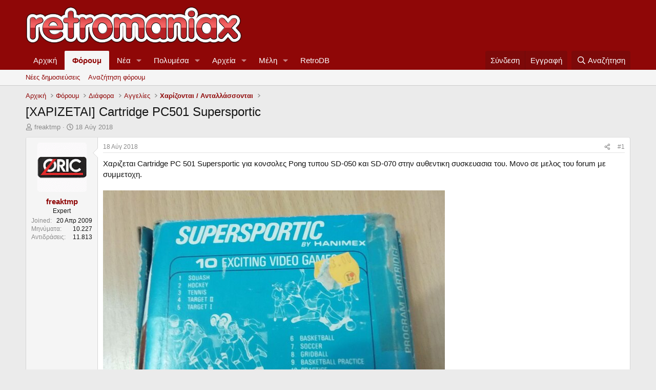

--- FILE ---
content_type: text/html; charset=utf-8
request_url: https://retromaniax.gr/threads/%CE%A7%CE%91%CE%A1%CE%99%CE%96%CE%95%CE%A4%CE%91%CE%99-cartridge-pc501-supersportic.27848/
body_size: 14108
content:
<!DOCTYPE html>
<html id="XF" lang="el-GR" dir="LTR"
	data-xf="2.3"
	data-app="public"
	
	
	data-template="thread_view"
	data-container-key="node-57"
	data-content-key="thread-27848"
	data-logged-in="false"
	data-cookie-prefix="xf_"
	data-csrf="1769355613,d3c0af87a8938db3bd7062b10fb768ad"
	class="has-no-js template-thread_view"
	>
<head>
	
	
	

	<meta charset="utf-8" />
	<title>[ΧΑΡΙΖΕΤΑΙ] Cartridge PC501 Supersportic | Retromaniax</title>
	<link rel="manifest" href="/webmanifest.php">

	<meta http-equiv="X-UA-Compatible" content="IE=Edge" />
	<meta name="viewport" content="width=device-width, initial-scale=1, viewport-fit=cover">

	
		<meta name="theme-color" content="#8f0707" />
	

	<meta name="apple-mobile-web-app-title" content="Retromaniax">
	

	
		
		<meta name="description" content="Χαριζεται Cartridge PC 501 Supersportic για κονσολες Pong τυπου SD-050 και SD-070 στην αυθεντικη συσκευασια του. Μονο σε μελος του forum με συμμετοχη." />
		<meta property="og:description" content="Χαριζεται Cartridge PC 501 Supersportic για κονσολες Pong τυπου SD-050 και SD-070 στην αυθεντικη συσκευασια του. Μονο σε μελος του forum με συμμετοχη." />
		<meta property="twitter:description" content="Χαριζεται Cartridge PC 501 Supersportic για κονσολες Pong τυπου SD-050 και SD-070 στην αυθεντικη συσκευασια του. Μονο σε μελος του forum με συμμετοχη." />
	
	
		<meta property="og:url" content="https://retromaniax.gr/threads/%CE%A7%CE%91%CE%A1%CE%99%CE%96%CE%95%CE%A4%CE%91%CE%99-cartridge-pc501-supersportic.27848/" />
	
		<link rel="canonical" href="https://retromaniax.gr/threads/%CE%A7%CE%91%CE%A1%CE%99%CE%96%CE%95%CE%A4%CE%91%CE%99-cartridge-pc501-supersportic.27848/" />
	

	
		
	
	
	<meta property="og:site_name" content="Retromaniax" />


	
	
		
	
	
	<meta property="og:type" content="website" />


	
	
		
	
	
	
		<meta property="og:title" content="[ΧΑΡΙΖΕΤΑΙ] Cartridge PC501 Supersportic" />
		<meta property="twitter:title" content="[ΧΑΡΙΖΕΤΑΙ] Cartridge PC501 Supersportic" />
	


	
	
	
	

	
	
	
	

	<link rel="stylesheet" href="/css.php?css=public%3Anormalize.css%2Cpublic%3Afa.css%2Cpublic%3Acore.less%2Cpublic%3Aapp.less&amp;s=1&amp;l=2&amp;d=1765665082&amp;k=ed281c6ff566d57386b003292c82a5649299514c" />

	<link rel="stylesheet" href="/css.php?css=public%3Amessage.less%2Cpublic%3Ashare_controls.less%2Cpublic%3Aextra.less&amp;s=1&amp;l=2&amp;d=1765665082&amp;k=fec67463df328401a2c28dd20fa1bb1959b130e7" />


	
		<script src="/js/xf/preamble.min.js?_v=5f45f65c"></script>
	

	
	<script src="/js/vendor/vendor-compiled.js?_v=5f45f65c" defer></script>
	<script src="/js/xf/core-compiled.js?_v=5f45f65c" defer></script>

	<script>
		XF.ready(() =>
		{
			XF.extendObject(true, XF.config, {
				// 
				userId: 0,
				enablePush: false,
				pushAppServerKey: '',
				url: {
					fullBase: 'https://retromaniax.gr/',
					basePath: '/',
					css: '/css.php?css=__SENTINEL__&s=1&l=2&d=1765665082',
					js: '/js/__SENTINEL__?_v=5f45f65c',
					icon: '/data/local/icons/__VARIANT__.svg?v=1765665084#__NAME__',
					iconInline: '/styles/fa/__VARIANT__/__NAME__.svg?v=5.15.3',
					keepAlive: '/login/keep-alive'
				},
				cookie: {
					path: '/',
					domain: '',
					prefix: 'xf_',
					secure: true,
					consentMode: 'disabled',
					consented: ["optional","_third_party"]
				},
				cacheKey: 'f3ed7234243583f554e27d349fe769c5',
				csrf: '1769355613,d3c0af87a8938db3bd7062b10fb768ad',
				js: {},
				fullJs: false,
				css: {"public:message.less":true,"public:share_controls.less":true,"public:extra.less":true},
				time: {
					now: 1769355613,
					today: 1769292000,
					todayDow: 0,
					tomorrow: 1769378400,
					yesterday: 1769205600,
					week: 1768773600,
					month: 1767218400,
					year: 1767218400
				},
				style: {
					light: '',
					dark: '',
					defaultColorScheme: 'light'
				},
				borderSizeFeature: '3px',
				fontAwesomeWeight: 'r',
				enableRtnProtect: true,
				
				enableFormSubmitSticky: true,
				imageOptimization: '0',
				imageOptimizationQuality: 0.85,
				uploadMaxFilesize: 2097152,
				uploadMaxWidth: 0,
				uploadMaxHeight: 0,
				allowedVideoExtensions: ["m4v","mov","mp4","mp4v","mpeg","mpg","ogv","webm"],
				allowedAudioExtensions: ["mp3","opus","ogg","wav"],
				shortcodeToEmoji: true,
				visitorCounts: {
					conversations_unread: '0',
					alerts_unviewed: '0',
					total_unread: '0',
					title_count: true,
					icon_indicator: true
				},
				jsMt: {"xf\/action.js":"2ac27231","xf\/embed.js":"7067b205","xf\/form.js":"49aaac74","xf\/structure.js":"2ac27231","xf\/tooltip.js":"49aaac74"},
				jsState: {},
				publicMetadataLogoUrl: '',
				publicPushBadgeUrl: 'https://retromaniax.gr/styles/default/xenforo/bell.png'
			})

			XF.extendObject(XF.phrases, {
				// 
				date_x_at_time_y:     "{date} στις {time}",
				day_x_at_time_y:      "{day} στις {time}",
				yesterday_at_x:       "Χθες στις {time}",
				x_minutes_ago:        "{minutes} λεπτά πριν",
				one_minute_ago:       "Πριν από 1 λεπτό",
				a_moment_ago:         "Πριν λίγο",
				today_at_x:           "Σήμερα στις {time}",
				in_a_moment:          "Σε λίγο",
				in_a_minute:          "Σε ένα λεπτό",
				in_x_minutes:         "Σε {minutes} λεπτά",
				later_today_at_x:     "Αργότερα σήμερα στις {time}",
				tomorrow_at_x:        "Αύριο στις {time}",
				short_date_x_minutes: "{minutes}m",
				short_date_x_hours:   "{hours}h",
				short_date_x_days:    "{days}d",

				day0: "Κυριακή",
				day1: "Δευτέρα",
				day2: "Τρίτη",
				day3: "Τετάρτη",
				day4: "Πέμπτη",
				day5: "Παρασκευή",
				day6: "Σάββατο",

				dayShort0: "Ήλιος",
				dayShort1: "Mon",
				dayShort2: "Τρι",
				dayShort3: "Νυμφεύω",
				dayShort4: "Πέμ",
				dayShort5: "Παρ",
				dayShort6: "Σάβ",

				month0: "Ιαν",
				month1: "Φεβ",
				month2: "Μάρ",
				month3: "Απρ",
				month4: "Mαϊ",
				month5: "Ιουν",
				month6: "Ιουλ",
				month7: "Αύγ",
				month8: "Σεπ",
				month9: "Οκτ",
				month10: "Νοέ",
				month11: "Δεκ",

				active_user_changed_reload_page: "Ο ενεργός χρήστης έχει αλλάξει. Επαναφόρτωση της σελίδας για την τελευταία έκδοση.",
				server_did_not_respond_in_time_try_again: "ο διακομιστής δεν ανταποκρίθηκε εγκαίρως. ΠΑΡΑΚΑΛΩ προσπαθησε ξανα.",
				oops_we_ran_into_some_problems: "Ωχ! Υπάρχουν κάποια προβλήματα.",
				oops_we_ran_into_some_problems_more_details_console: "Ωχ! Υπάρχουν κάποια προβλήματα. Παρακαλώ δοκιμάστε ξανά αργότερα. Περισσότερες πληροφορίες σφάλματος ενδέχεται να υπάρχουν στην κονσόλα του προγράμματος περιήγησης.",
				file_too_large_to_upload: "Το αρχείο είναι πολύ μεγάλο για να το ανεβάσετε.",
				uploaded_file_is_too_large_for_server_to_process: "Το φορτωμένο αρχείο είναι πολύ μεγάλο για να επεξεργαστεί ο διακομιστής.",
				files_being_uploaded_are_you_sure: "Τα αρχεία εξακολουθούν να μεταφορτώνονται. Είστε βέβαιοι ότι θέλετε να υποβάλετε αυτήν τη φόρμα;",
				attach: "Επισύναψη αρχείων",
				rich_text_box: "Πλούσιο πλαίσιο κειμένου",
				close: "Κοντά",
				link_copied_to_clipboard: "Η σύνδεση αντιγράφηκε στο πρόχειρο.",
				text_copied_to_clipboard: "Το κείμενο αντιγράφηκε στο πρόχειρο.",
				loading: "Φόρτωση...",
				you_have_exceeded_maximum_number_of_selectable_items: "You have exceeded the maximum number of selectable items.",

				processing: "Επεξεργασία",
				'processing...': "Επεξεργασία...",

				showing_x_of_y_items: "Εμφάνιση {count} από {total} στοιχείων",
				showing_all_items: "Εμφάνιση όλων των στοιχείων",
				no_items_to_display: "Δεν υπάρχουν στοιχεία για εμφάνιση",

				number_button_up: "Increase",
				number_button_down: "Decrease",

				push_enable_notification_title: "Push notifications enabled successfully at Retromaniax",
				push_enable_notification_body: "Thank you for enabling push notifications!",

				pull_down_to_refresh: "Pull down to refresh",
				release_to_refresh: "Release to refresh",
				refreshing: "Refreshing..."
			})
		})
	</script>

	


	
		<link rel="icon" type="image/png" href="https://retromaniax.gr/favicon.ico" sizes="32x32" />
	

	
	<script async src="https://www.googletagmanager.com/gtag/js?id=UA-139584009-3"></script>
	<script>
		window.dataLayer = window.dataLayer || [];
		function gtag(){dataLayer.push(arguments);}
		gtag('js', new Date());
		gtag('config', 'UA-139584009-3', {
			// 
			
			
		});
	</script>

</head>
<body data-template="thread_view">

<div class="p-pageWrapper" id="top">

	

	<header class="p-header" id="header">
		<div class="p-header-inner">
			<div class="p-header-content">
				<div class="p-header-logo p-header-logo--image">
					<a href="http://retromaniax.gr">
						

	

	
		
		

		
	

	

	<picture data-variations="{&quot;default&quot;:{&quot;1&quot;:&quot;\/styles\/default\/xenforo\/retromaniax.png&quot;,&quot;2&quot;:null}}">
		
		
		

		

		<img src="/styles/default/xenforo/retromaniax.png"  width="" height="" alt="Retromaniax"  />
	</picture>


					</a>
				</div>

				
			</div>
		</div>
	</header>

	
	

	
		<div class="p-navSticky p-navSticky--primary" data-xf-init="sticky-header">
			
		<nav class="p-nav">
			<div class="p-nav-inner">
				<button type="button" class="button button--plain p-nav-menuTrigger" data-xf-click="off-canvas" data-menu=".js-headerOffCanvasMenu" tabindex="0" aria-label="Μενού"><span class="button-text">
					<i aria-hidden="true"></i>
				</span></button>

				<div class="p-nav-smallLogo">
					<a href="http://retromaniax.gr">
						

	

	
		
		

		
	

	

	<picture data-variations="{&quot;default&quot;:{&quot;1&quot;:&quot;\/styles\/default\/xenforo\/retromaniax.png&quot;,&quot;2&quot;:null}}">
		
		
		

		

		<img src="/styles/default/xenforo/retromaniax.png"  width="" height="" alt="Retromaniax"  />
	</picture>


					</a>
				</div>

				<div class="p-nav-scroller hScroller" data-xf-init="h-scroller" data-auto-scroll=".p-navEl.is-selected">
					<div class="hScroller-scroll">
						<ul class="p-nav-list js-offCanvasNavSource">
							
								<li>
									
	<div class="p-navEl " >
	

		
	
	<a href="http://retromaniax.gr"
	class="p-navEl-link "
	
	data-xf-key="1"
	data-nav-id="home">Αρχική</a>


		

		
	
	</div>

								</li>
							
								<li>
									
	<div class="p-navEl is-selected" data-has-children="true">
	

		
	
	<a href="/"
	class="p-navEl-link p-navEl-link--splitMenu "
	
	
	data-nav-id="forums">Φόρουμ</a>


		<a data-xf-key="2"
			data-xf-click="menu"
			data-menu-pos-ref="< .p-navEl"
			class="p-navEl-splitTrigger"
			role="button"
			tabindex="0"
			aria-label="Εναλλαγή με επέκταση"
			aria-expanded="false"
			aria-haspopup="true"></a>

		
	
		<div class="menu menu--structural" data-menu="menu" aria-hidden="true">
			<div class="menu-content">
				
					
	
	
	<a href="/whats-new/posts/"
	class="menu-linkRow u-indentDepth0 js-offCanvasCopy "
	
	
	data-nav-id="newPosts">Νέες δημοσιεύσεις</a>

	

				
					
	
	
	<a href="/search/?type=post"
	class="menu-linkRow u-indentDepth0 js-offCanvasCopy "
	
	
	data-nav-id="searchForums">Αναζήτηση φόρουμ</a>

	

				
			</div>
		</div>
	
	</div>

								</li>
							
								<li>
									
	<div class="p-navEl " data-has-children="true">
	

		
	
	<a href="/whats-new/"
	class="p-navEl-link p-navEl-link--splitMenu "
	
	
	data-nav-id="whatsNew">Νέα</a>


		<a data-xf-key="3"
			data-xf-click="menu"
			data-menu-pos-ref="< .p-navEl"
			class="p-navEl-splitTrigger"
			role="button"
			tabindex="0"
			aria-label="Εναλλαγή με επέκταση"
			aria-expanded="false"
			aria-haspopup="true"></a>

		
	
		<div class="menu menu--structural" data-menu="menu" aria-hidden="true">
			<div class="menu-content">
				
					
	
	
	<a href="/featured/"
	class="menu-linkRow u-indentDepth0 js-offCanvasCopy "
	
	
	data-nav-id="featured">Featured content</a>

	

				
					
	
	
	<a href="/whats-new/posts/"
	class="menu-linkRow u-indentDepth0 js-offCanvasCopy "
	 rel="nofollow"
	
	data-nav-id="whatsNewPosts">Νέες δημοσιεύσεις</a>

	

				
					
	
	
	<a href="/whats-new/media/"
	class="menu-linkRow u-indentDepth0 js-offCanvasCopy "
	 rel="nofollow"
	
	data-nav-id="xfmgWhatsNewNewMedia">Νέα πολυμέσα</a>

	

				
					
	
	
	<a href="/whats-new/media-comments/"
	class="menu-linkRow u-indentDepth0 js-offCanvasCopy "
	 rel="nofollow"
	
	data-nav-id="xfmgWhatsNewMediaComments">Νέα σχόλια πολυμέσων</a>

	

				
					
	
	
	<a href="/whats-new/resources/"
	class="menu-linkRow u-indentDepth0 js-offCanvasCopy "
	 rel="nofollow"
	
	data-nav-id="xfrmNewResources">Nέα αρχεία</a>

	

				
					
	
	
	<a href="/whats-new/profile-posts/"
	class="menu-linkRow u-indentDepth0 js-offCanvasCopy "
	 rel="nofollow"
	
	data-nav-id="whatsNewProfilePosts">Νέες δημοσιεύσεις προφίλ</a>

	

				
					
	
	
	<a href="/whats-new/latest-activity"
	class="menu-linkRow u-indentDepth0 js-offCanvasCopy "
	 rel="nofollow"
	
	data-nav-id="latestActivity">Τελευταία δραστηριότητα</a>

	

				
			</div>
		</div>
	
	</div>

								</li>
							
								<li>
									
	<div class="p-navEl " data-has-children="true">
	

		
	
	<a href="/media/"
	class="p-navEl-link p-navEl-link--splitMenu "
	
	
	data-nav-id="xfmg">Πολυμέσα</a>


		<a data-xf-key="4"
			data-xf-click="menu"
			data-menu-pos-ref="< .p-navEl"
			class="p-navEl-splitTrigger"
			role="button"
			tabindex="0"
			aria-label="Εναλλαγή με επέκταση"
			aria-expanded="false"
			aria-haspopup="true"></a>

		
	
		<div class="menu menu--structural" data-menu="menu" aria-hidden="true">
			<div class="menu-content">
				
					
	
	
	<a href="/whats-new/media/"
	class="menu-linkRow u-indentDepth0 js-offCanvasCopy "
	 rel="nofollow"
	
	data-nav-id="xfmgNewMedia">Νέα πολυμέσα</a>

	

				
					
	
	
	<a href="/whats-new/media-comments/"
	class="menu-linkRow u-indentDepth0 js-offCanvasCopy "
	 rel="nofollow"
	
	data-nav-id="xfmgNewComments">Νέα σχόλια</a>

	

				
					
	
	
	<a href="/search/?type=xfmg_media"
	class="menu-linkRow u-indentDepth0 js-offCanvasCopy "
	
	
	data-nav-id="xfmgSearchMedia">Αναζήτηση πολυμέσων</a>

	

				
			</div>
		</div>
	
	</div>

								</li>
							
								<li>
									
	<div class="p-navEl " data-has-children="true">
	

		
	
	<a href="/resources/"
	class="p-navEl-link p-navEl-link--splitMenu "
	
	
	data-nav-id="xfrm">Αρχεία</a>


		<a data-xf-key="5"
			data-xf-click="menu"
			data-menu-pos-ref="< .p-navEl"
			class="p-navEl-splitTrigger"
			role="button"
			tabindex="0"
			aria-label="Εναλλαγή με επέκταση"
			aria-expanded="false"
			aria-haspopup="true"></a>

		
	
		<div class="menu menu--structural" data-menu="menu" aria-hidden="true">
			<div class="menu-content">
				
					
	
	
	<a href="/resources/latest-reviews"
	class="menu-linkRow u-indentDepth0 js-offCanvasCopy "
	
	
	data-nav-id="xfrmLatestReviews">Latest reviews</a>

	

				
					
	
	
	<a href="/search/?type=resource"
	class="menu-linkRow u-indentDepth0 js-offCanvasCopy "
	
	
	data-nav-id="xfrmSearchResources">Αναζήτηση αρχείων</a>

	

				
			</div>
		</div>
	
	</div>

								</li>
							
								<li>
									
	<div class="p-navEl " data-has-children="true">
	

		
	
	<a href="/members/"
	class="p-navEl-link p-navEl-link--splitMenu "
	
	
	data-nav-id="members">Μέλη</a>


		<a data-xf-key="6"
			data-xf-click="menu"
			data-menu-pos-ref="< .p-navEl"
			class="p-navEl-splitTrigger"
			role="button"
			tabindex="0"
			aria-label="Εναλλαγή με επέκταση"
			aria-expanded="false"
			aria-haspopup="true"></a>

		
	
		<div class="menu menu--structural" data-menu="menu" aria-hidden="true">
			<div class="menu-content">
				
					
	
	
	<a href="/online/"
	class="menu-linkRow u-indentDepth0 js-offCanvasCopy "
	
	
	data-nav-id="currentVisitors">Τρέχοντες επισκέπτες</a>

	

				
					
	
	
	<a href="/whats-new/profile-posts/"
	class="menu-linkRow u-indentDepth0 js-offCanvasCopy "
	 rel="nofollow"
	
	data-nav-id="newProfilePosts">Νέες δημοσιεύσεις προφίλ</a>

	

				
					
	
	
	<a href="/search/?type=profile_post"
	class="menu-linkRow u-indentDepth0 js-offCanvasCopy "
	
	
	data-nav-id="searchProfilePosts">Δημοσιεύσεις προφίλ αναζήτησης</a>

	

				
			</div>
		</div>
	
	</div>

								</li>
							
								<li>
									
	<div class="p-navEl " >
	

		
	
	<a href="https://www.retrodb.gr"
	class="p-navEl-link "
	
	data-xf-key="7"
	data-nav-id="RetroDB">RetroDB</a>


		

		
	
	</div>

								</li>
							
						</ul>
					</div>
				</div>

				<div class="p-nav-opposite">
					<div class="p-navgroup p-account p-navgroup--guest">
						
							<a href="/login/" class="p-navgroup-link p-navgroup-link--textual p-navgroup-link--logIn"
								data-xf-click="overlay" data-follow-redirects="on">
								<span class="p-navgroup-linkText">Σύνδεση</span>
							</a>
							
								<a href="/register/" class="p-navgroup-link p-navgroup-link--textual p-navgroup-link--register"
									data-xf-click="overlay" data-follow-redirects="on">
									<span class="p-navgroup-linkText">Εγγραφή</span>
								</a>
							
						
					</div>

					<div class="p-navgroup p-discovery">
						<a href="/whats-new/"
							class="p-navgroup-link p-navgroup-link--iconic p-navgroup-link--whatsnew"
							aria-label="Νέα"
							title="Νέα">
							<i aria-hidden="true"></i>
							<span class="p-navgroup-linkText">Νέα</span>
						</a>

						
							
<a href="/search/"
								class="p-navgroup-link p-navgroup-link--iconic p-navgroup-link--search"
								data-xf-click="menu"
								data-xf-key="/"
								aria-label="Αναζήτηση"
								aria-expanded="false"
								aria-haspopup="true"
								title="Αναζήτηση">
								<i aria-hidden="true"></i>
								<span class="p-navgroup-linkText">Αναζήτηση</span>
							</a>
							<div class="menu menu--structural menu--wide" data-menu="menu" aria-hidden="true">
								<form action="/search/search" method="post"
									class="menu-content"
									data-xf-init="quick-search">

									<h3 class="menu-header">Αναζήτηση</h3>
									
									<div class="menu-row">
										
											<div class="inputGroup inputGroup--joined">
												<input type="text" class="input" name="keywords" data-acurl="/search/auto-complete" placeholder="Αναζήτηση..." aria-label="Αναζήτηση" data-menu-autofocus="true" />
												
			<select name="constraints" class="js-quickSearch-constraint input" aria-label="Αναζήτηση εντός">
				<option value="">Παντού</option>
<option value="{&quot;search_type&quot;:&quot;post&quot;}">Θέματα</option>
<option value="{&quot;search_type&quot;:&quot;post&quot;,&quot;c&quot;:{&quot;nodes&quot;:[57],&quot;child_nodes&quot;:1}}">Αυτό το φόρουμ</option>
<option value="{&quot;search_type&quot;:&quot;post&quot;,&quot;c&quot;:{&quot;thread&quot;:27848}}">Αυτό το θέμα</option>

			</select>
		
											</div>
										
									</div>

									
									<div class="menu-row">
										<label class="iconic"><input type="checkbox"  name="c[title_only]" value="1" /><i aria-hidden="true"></i><span class="iconic-label">Αναζήτηση τίτλων μόνο

													
													<span tabindex="0" role="button"
														data-xf-init="tooltip" data-trigger="hover focus click" title="Tags will also be searched in content where tags are supported">

														<i class="fa--xf far fa-question-circle  u-muted u-smaller"><svg xmlns="http://www.w3.org/2000/svg" role="img" ><title>Σημείωση</title><use href="/data/local/icons/regular.svg?v=1765665084#question-circle"></use></svg></i>
													</span></span></label>

									</div>
									
									<div class="menu-row">
										<div class="inputGroup">
											<span class="inputGroup-text" id="ctrl_search_menu_by_member">Με:</span>
											<input type="text" class="input" name="c[users]" data-xf-init="auto-complete" placeholder="Μέλος" aria-labelledby="ctrl_search_menu_by_member" />
										</div>
									</div>
									<div class="menu-footer">
									<span class="menu-footer-controls">
										<button type="submit" class="button button--icon button--icon--search button--primary"><i class="fa--xf far fa-search "><svg xmlns="http://www.w3.org/2000/svg" role="img" aria-hidden="true" ><use href="/data/local/icons/regular.svg?v=1765665084#search"></use></svg></i><span class="button-text">Αναζήτηση</span></button>
										<button type="submit" class="button " name="from_search_menu"><span class="button-text">Προχωρημένη Αναζήτηση...</span></button>
									</span>
									</div>

									<input type="hidden" name="_xfToken" value="1769355613,d3c0af87a8938db3bd7062b10fb768ad" />
								</form>
							</div>
						
					</div>
				</div>
			</div>
		</nav>
	
		</div>
		
		
			<div class="p-sectionLinks">
				<div class="p-sectionLinks-inner hScroller" data-xf-init="h-scroller">
					<div class="hScroller-scroll">
						<ul class="p-sectionLinks-list">
							
								<li>
									
	<div class="p-navEl " >
	

		
	
	<a href="/whats-new/posts/"
	class="p-navEl-link "
	
	data-xf-key="alt+1"
	data-nav-id="newPosts">Νέες δημοσιεύσεις</a>


		

		
	
	</div>

								</li>
							
								<li>
									
	<div class="p-navEl " >
	

		
	
	<a href="/search/?type=post"
	class="p-navEl-link "
	
	data-xf-key="alt+2"
	data-nav-id="searchForums">Αναζήτηση φόρουμ</a>


		

		
	
	</div>

								</li>
							
						</ul>
					</div>
				</div>
			</div>
			
	
		

	<div class="offCanvasMenu offCanvasMenu--nav js-headerOffCanvasMenu" data-menu="menu" aria-hidden="true" data-ocm-builder="navigation">
		<div class="offCanvasMenu-backdrop" data-menu-close="true"></div>
		<div class="offCanvasMenu-content">
			<div class="offCanvasMenu-header">
				Μενού
				<a class="offCanvasMenu-closer" data-menu-close="true" role="button" tabindex="0" aria-label="Κοντά"></a>
			</div>
			
				<div class="p-offCanvasRegisterLink">
					<div class="offCanvasMenu-linkHolder">
						<a href="/login/" class="offCanvasMenu-link" data-xf-click="overlay" data-menu-close="true">
							Σύνδεση
						</a>
					</div>
					<hr class="offCanvasMenu-separator" />
					
						<div class="offCanvasMenu-linkHolder">
							<a href="/register/" class="offCanvasMenu-link" data-xf-click="overlay" data-menu-close="true">
								Εγγραφή
							</a>
						</div>
						<hr class="offCanvasMenu-separator" />
					
				</div>
			
			<div class="js-offCanvasNavTarget"></div>
			<div class="offCanvasMenu-installBanner js-installPromptContainer" style="display: none;" data-xf-init="install-prompt">
				<div class="offCanvasMenu-installBanner-header">Install the app</div>
				<button type="button" class="button js-installPromptButton"><span class="button-text">Εγκαθιστώ</span></button>
				<template class="js-installTemplateIOS">
					<div class="js-installTemplateContent">
						<div class="overlay-title">How to install the app on iOS</div>
						<div class="block-body">
							<div class="block-row">
								<p>
									Follow along with the video below to see how to install our site as a web app on your home screen.
								</p>
								<p style="text-align: center">
									<video src="/styles/default/xenforo/add_to_home.mp4"
										width="280" height="480" autoplay loop muted playsinline></video>
								</p>
								<p>
									<small><strong>Σημείωση:</strong> This feature may not be available in some browsers.</small>
								</p>
							</div>
						</div>
					</div>
				</template>
			</div>
		</div>
	</div>

	<div class="p-body">
		<div class="p-body-inner">
			<!--XF:EXTRA_OUTPUT-->

			

			

			
			
	
		<ul class="p-breadcrumbs "
			itemscope itemtype="https://schema.org/BreadcrumbList">
			
				

				
				

				
					
					
	<li itemprop="itemListElement" itemscope itemtype="https://schema.org/ListItem">
		<a href="http://retromaniax.gr" itemprop="item">
			<span itemprop="name">Αρχική</span>
		</a>
		<meta itemprop="position" content="1" />
	</li>

				

				
					
					
	<li itemprop="itemListElement" itemscope itemtype="https://schema.org/ListItem">
		<a href="/" itemprop="item">
			<span itemprop="name">Φόρουμ</span>
		</a>
		<meta itemprop="position" content="2" />
	</li>

				
				
					
					
	<li itemprop="itemListElement" itemscope itemtype="https://schema.org/ListItem">
		<a href="/#%CE%94%CE%B9%CE%AC%CF%86%CE%BF%CF%81%CE%B1.8" itemprop="item">
			<span itemprop="name">Διάφορα</span>
		</a>
		<meta itemprop="position" content="3" />
	</li>

				
					
					
	<li itemprop="itemListElement" itemscope itemtype="https://schema.org/ListItem">
		<a href="/forums/a%CE%B3%CE%B3%CE%B5%CE%BB%CE%AF%CE%B5%CF%82.28/" itemprop="item">
			<span itemprop="name">Aγγελίες</span>
		</a>
		<meta itemprop="position" content="4" />
	</li>

				
					
					
	<li itemprop="itemListElement" itemscope itemtype="https://schema.org/ListItem">
		<a href="/forums/%CE%A7%CE%B1%CF%81%CE%AF%CE%B6%CE%BF%CE%BD%CF%84%CE%B1%CE%B9-%CE%91%CE%BD%CF%84%CE%B1%CE%BB%CE%BB%CE%AC%CF%83%CF%83%CE%BF%CE%BD%CF%84%CE%B1%CE%B9.57/" itemprop="item">
			<span itemprop="name">Χαρίζονται / Ανταλλάσσονται</span>
		</a>
		<meta itemprop="position" content="5" />
	</li>

				
			
		</ul>
	

			



			
	<noscript class="js-jsWarning"><div class="blockMessage blockMessage--important blockMessage--iconic u-noJsOnly">Η JavaScript είναι απενεργοποιημένη. Για καλύτερη εμπειρία, παρακαλούμε ενεργοποιήστε το JavaScript στον browser σας πριν προχωρήσετε.</div></noscript>

			
	<div class="blockMessage blockMessage--important blockMessage--iconic js-browserWarning" style="display: none">You are using an out of date browser. It  may not display this or other websites correctly.<br />You should upgrade or use an <a href="https://www.google.com/chrome/browser/" target="_blank">alternative browser</a>.</div>


			
				<div class="p-body-header">
					
						
							<div class="p-title ">
								
									
										<h1 class="p-title-value">[ΧΑΡΙΖΕΤΑΙ] Cartridge PC501 Supersportic</h1>
									
									
								
							</div>
						

						
							<div class="p-description">
	<ul class="listInline listInline--bullet">
		<li>
			<i class="fa--xf far fa-user "><svg xmlns="http://www.w3.org/2000/svg" role="img" ><title>Έναρξη μίζας</title><use href="/data/local/icons/regular.svg?v=1765665084#user"></use></svg></i>
			<span class="u-srOnly">Έναρξη μίζας</span>

			<a href="/members/freaktmp.36362/" class="username  u-concealed" dir="auto" data-user-id="36362" data-xf-init="member-tooltip">freaktmp</a>
		</li>
		<li>
			<i class="fa--xf far fa-clock "><svg xmlns="http://www.w3.org/2000/svg" role="img" ><title>Ημερομηνία έναρξης</title><use href="/data/local/icons/regular.svg?v=1765665084#clock"></use></svg></i>
			<span class="u-srOnly">Ημερομηνία έναρξης</span>

			<a href="/threads/%CE%A7%CE%91%CE%A1%CE%99%CE%96%CE%95%CE%A4%CE%91%CE%99-cartridge-pc501-supersportic.27848/" class="u-concealed"><time  class="u-dt" dir="auto" datetime="2018-08-18T02:28:42+0300" data-timestamp="1534548522" data-date="18 Αύγ 2018" data-time="2:28 πμ" data-short="Αυγ &#039;18" title="18 Αύγ 2018 στις 2:28 πμ">18 Αύγ 2018</time></a>
		</li>
		
		
	</ul>
</div>
						
					
				</div>
			

			<div class="p-body-main  ">
				
				<div class="p-body-contentCol"></div>
				

				

				<div class="p-body-content">
					
					

<div class="p-body-pageContent">










	
	
	
		
	
	
	


	
	
	
		
	
	
	


	
	
		
	
	
	


	
	



	












	

	
		
	



















<div class="block block--messages" data-xf-init="" data-type="post" data-href="/inline-mod/" data-search-target="*">

	<span class="u-anchorTarget" id="posts"></span>

	
		
	

	

	<div class="block-outer"></div>

	

	
		
	<div class="block-outer js-threadStatusField"></div>

	

	<div class="block-container lbContainer"
		data-xf-init="lightbox select-to-quote"
		data-message-selector=".js-post"
		data-lb-id="thread-27848"
		data-lb-universal="0">

		<div class="block-body js-replyNewMessageContainer">
			
				

					

					
						

	
	

	

	
	<article class="message message--post js-post js-inlineModContainer  "
		data-author="freaktmp"
		data-content="post-529484"
		id="js-post-529484"
		>

		

		<span class="u-anchorTarget" id="post-529484"></span>

		
			<div class="message-inner">
				
					<div class="message-cell message-cell--user">
						

	<section class="message-user"
		
		
		>

		

		<div class="message-avatar ">
			<div class="message-avatar-wrapper">
				<a href="/members/freaktmp.36362/" class="avatar avatar--m" data-user-id="36362" data-xf-init="member-tooltip">
			<img src="/data/avatars/m/36/36362.jpg?1573318421" srcset="/data/avatars/l/36/36362.jpg?1573318421 2x" alt="freaktmp" class="avatar-u36362-m" width="96" height="96" loading="lazy" /> 
		</a>
				
			</div>
		</div>
		<div class="message-userDetails">
						
			<h4 class="message-name"><a href="/members/freaktmp.36362/" class="username " dir="auto" data-user-id="36362" data-xf-init="member-tooltip">freaktmp</a></h4>	
		
			<h5 class="userTitle message-userTitle" dir="auto">Expert</h5>
			
		</div>
		
			
			
				<div class="message-userExtras">
				
					
						<dl class="pairs pairs--justified">
							<dt>Joined</dt>
							<dd>20 Απρ 2009</dd>
						</dl>
					
					
						<dl class="pairs pairs--justified">
							<dt>Μηνύματα</dt>
							<dd>10.227</dd>
						</dl>
					
					
					
						<dl class="pairs pairs--justified">
							<dt>Αντιδράσεις</dt>
							<dd>11.813</dd>
						</dl>
					
					
					
					
					
					
				
				</div>
			
		
		<span class="message-userArrow"></span>
	</section>

					</div>
				

				
					<div class="message-cell message-cell--main">
					
						<div class="message-main js-quickEditTarget">

							
								

	

	<header class="message-attribution message-attribution--split">
		<ul class="message-attribution-main listInline ">
			
			
			<li class="u-concealed">
				<a href="/threads/%CE%A7%CE%91%CE%A1%CE%99%CE%96%CE%95%CE%A4%CE%91%CE%99-cartridge-pc501-supersportic.27848/post-529484" rel="nofollow" >
					<time  class="u-dt" dir="auto" datetime="2018-08-18T02:28:42+0300" data-timestamp="1534548522" data-date="18 Αύγ 2018" data-time="2:28 πμ" data-short="Αυγ &#039;18" title="18 Αύγ 2018 στις 2:28 πμ">18 Αύγ 2018</time>
				</a>
			</li>
			
		</ul>

		<ul class="message-attribution-opposite message-attribution-opposite--list ">
			
			<li>
				<a href="/threads/%CE%A7%CE%91%CE%A1%CE%99%CE%96%CE%95%CE%A4%CE%91%CE%99-cartridge-pc501-supersportic.27848/post-529484"
					class="message-attribution-gadget"
					data-xf-init="share-tooltip"
					data-href="/posts/529484/share"
					aria-label="Κοινοποίηση"
					rel="nofollow">
					<i class="fa--xf far fa-share-alt "><svg xmlns="http://www.w3.org/2000/svg" role="img" aria-hidden="true" ><use href="/data/local/icons/regular.svg?v=1765665084#share-alt"></use></svg></i>
				</a>
			</li>
			
				<li class="u-hidden js-embedCopy">
					
	<a href="javascript:"
		data-xf-init="copy-to-clipboard"
		data-copy-text="&lt;div class=&quot;js-xf-embed&quot; data-url=&quot;https://retromaniax.gr&quot; data-content=&quot;post-529484&quot;&gt;&lt;/div&gt;&lt;script defer src=&quot;https://retromaniax.gr/js/xf/external_embed.js?_v=5f45f65c&quot;&gt;&lt;/script&gt;"
		data-success="Embed code HTML copied to clipboard."
		class="">
		<i class="fa--xf far fa-code "><svg xmlns="http://www.w3.org/2000/svg" role="img" aria-hidden="true" ><use href="/data/local/icons/regular.svg?v=1765665084#code"></use></svg></i>
	</a>

				</li>
			
			
			
				<li>
					<a href="/threads/%CE%A7%CE%91%CE%A1%CE%99%CE%96%CE%95%CE%A4%CE%91%CE%99-cartridge-pc501-supersportic.27848/post-529484" rel="nofollow">
						#1
					</a>
				</li>
			
		</ul>
	</header>

							

							<div class="message-content js-messageContent">
							

								
									
	
	
	

								

								
									
	

	<div class="message-userContent lbContainer js-lbContainer "
		data-lb-id="post-529484"
		data-lb-caption-desc="freaktmp &middot; 18 Αύγ 2018 στις 2:28 πμ">

		
			

	
		
	

		

		<article class="message-body js-selectToQuote">
			
				
			

			<div >
				
					<div class="bbWrapper">Χαριζεται Cartridge PC 501 Supersportic για κονσολες Pong τυπου SD-050 και SD-070 στην αυθεντικη συσκευασια του. Μονο σε μελος του forum με συμμετοχη.<br />
<br />
<a href="https://retromaniax.gr/attachments/p8184279-jpg.181044/"
		target="_blank"><img src="https://retromaniax.gr/data/attachments/81/81517-871aeb03fcb267c07cf749326ebf0f29.jpg?hash=hxrrA_yyZ8"
		class="bbImage "
		style=""
		alt="P8184279.JPG"
		title="P8184279.JPG"
		width="667" height="500" loading="lazy" /></a></div>
				
			</div>

			<div class="js-selectToQuoteEnd">&nbsp;</div>
			
				
			
		</article>

		
			

	
		
	

		

		
			
	

		
	</div>

								

								
									
	

	

								

								
									
	

								

							
							</div>

							
								
	

	<footer class="message-footer">
		

		

		<div class="reactionsBar js-reactionsList ">
			
		</div>

		<div class="js-historyTarget message-historyTarget toggleTarget" data-href="trigger-href"></div>
	</footer>

							
						</div>

					
					</div>
				
			</div>
		
	</article>

	
	

					

					

				
			
		</div>
	</div>

	
		<div class="block-outer block-outer--after">
			
				

				
				
					<div class="block-outer-opposite">
						
							<a href="/login/" class="button button--link button--wrap" data-xf-click="overlay"><span class="button-text">
								Πρέπει να συνδεθείτε ή να εγγραφείτε για να απαντήσετε εδώ.
							</span></a>
						
					</div>
				
			
		</div>
	

	
	

</div>











<div class="blockMessage blockMessage--none">
	

	

	
		

		<div class="shareButtons shareButtons--iconic" data-xf-init="share-buttons" data-page-url="" data-page-title="" data-page-desc="" data-page-image="">
			<span class="u-anchorTarget" id="_xfUid-1-1769355613"></span>

			
				<span class="shareButtons-label">Κοινοποίηση:</span>
			

			<div class="shareButtons-buttons">
				
					
						<a class="shareButtons-button shareButtons-button--brand shareButtons-button--facebook" href="#_xfUid-1-1769355613" data-href="https://www.facebook.com/sharer.php?u={url}">
							<i class="fa--xf fab fa-facebook-f "><svg xmlns="http://www.w3.org/2000/svg" role="img" aria-hidden="true" ><use href="/data/local/icons/brands.svg?v=1765665084#facebook-f"></use></svg></i>
							<span>Facebook</span>
						</a>
					

					
						<a class="shareButtons-button shareButtons-button--brand shareButtons-button--twitter" href="#_xfUid-1-1769355613" data-href="https://twitter.com/intent/tweet?url={url}&amp;text={title}">
							<i class="fa--xf fab fa-x "><svg xmlns="http://www.w3.org/2000/svg" viewBox="0 0 512 512" role="img" aria-hidden="true" ><path d="M389.2 48h70.6L305.6 224.2 487 464H345L233.7 318.6 106.5 464H35.8L200.7 275.5 26.8 48H172.4L272.9 180.9 389.2 48zM364.4 421.8h39.1L151.1 88h-42L364.4 421.8z"/></svg></i>
							<span>X</span>
						</a>
					

					
						<a class="shareButtons-button shareButtons-button--brand shareButtons-button--bluesky" href="#_xfUid-1-1769355613" data-href="https://bsky.app/intent/compose?text={url}">
							<i class="fa--xf fab fa-bluesky "><svg xmlns="http://www.w3.org/2000/svg" viewBox="0 0 576 512" role="img" aria-hidden="true" ><path d="M407.8 294.7c-3.3-.4-6.7-.8-10-1.3c3.4 .4 6.7 .9 10 1.3zM288 227.1C261.9 176.4 190.9 81.9 124.9 35.3C61.6-9.4 37.5-1.7 21.6 5.5C3.3 13.8 0 41.9 0 58.4S9.1 194 15 213.9c19.5 65.7 89.1 87.9 153.2 80.7c3.3-.5 6.6-.9 10-1.4c-3.3 .5-6.6 1-10 1.4C74.3 308.6-9.1 342.8 100.3 464.5C220.6 589.1 265.1 437.8 288 361.1c22.9 76.7 49.2 222.5 185.6 103.4c102.4-103.4 28.1-156-65.8-169.9c-3.3-.4-6.7-.8-10-1.3c3.4 .4 6.7 .9 10 1.3c64.1 7.1 133.6-15.1 153.2-80.7C566.9 194 576 75 576 58.4s-3.3-44.7-21.6-52.9c-15.8-7.1-40-14.9-103.2 29.8C385.1 81.9 314.1 176.4 288 227.1z"/></svg></i>
							<span>Bluesky</span>
						</a>
					

					
						<a class="shareButtons-button shareButtons-button--brand shareButtons-button--linkedin" href="#_xfUid-1-1769355613" data-href="https://www.linkedin.com/sharing/share-offsite/?url={url}">
							<i class="fa--xf fab fa-linkedin "><svg xmlns="http://www.w3.org/2000/svg" role="img" aria-hidden="true" ><use href="/data/local/icons/brands.svg?v=1765665084#linkedin"></use></svg></i>
							<span>LinkedIn</span>
						</a>
					

					
						<a class="shareButtons-button shareButtons-button--brand shareButtons-button--reddit" href="#_xfUid-1-1769355613" data-href="https://reddit.com/submit?url={url}&amp;title={title}">
							<i class="fa--xf fab fa-reddit-alien "><svg xmlns="http://www.w3.org/2000/svg" role="img" aria-hidden="true" ><use href="/data/local/icons/brands.svg?v=1765665084#reddit-alien"></use></svg></i>
							<span>Reddit</span>
						</a>
					

					
						<a class="shareButtons-button shareButtons-button--brand shareButtons-button--pinterest" href="#_xfUid-1-1769355613" data-href="https://pinterest.com/pin/create/bookmarklet/?url={url}&amp;description={title}&amp;media={image}">
							<i class="fa--xf fab fa-pinterest-p "><svg xmlns="http://www.w3.org/2000/svg" role="img" aria-hidden="true" ><use href="/data/local/icons/brands.svg?v=1765665084#pinterest-p"></use></svg></i>
							<span>Pinterest</span>
						</a>
					

					
						<a class="shareButtons-button shareButtons-button--brand shareButtons-button--tumblr" href="#_xfUid-1-1769355613" data-href="https://www.tumblr.com/widgets/share/tool?canonicalUrl={url}&amp;title={title}">
							<i class="fa--xf fab fa-tumblr "><svg xmlns="http://www.w3.org/2000/svg" role="img" aria-hidden="true" ><use href="/data/local/icons/brands.svg?v=1765665084#tumblr"></use></svg></i>
							<span>Tumblr</span>
						</a>
					

					
						<a class="shareButtons-button shareButtons-button--brand shareButtons-button--whatsApp" href="#_xfUid-1-1769355613" data-href="https://api.whatsapp.com/send?text={title}&nbsp;{url}">
							<i class="fa--xf fab fa-whatsapp "><svg xmlns="http://www.w3.org/2000/svg" role="img" aria-hidden="true" ><use href="/data/local/icons/brands.svg?v=1765665084#whatsapp"></use></svg></i>
							<span>WhatsApp</span>
						</a>
					

					
						<a class="shareButtons-button shareButtons-button--email" href="#_xfUid-1-1769355613" data-href="mailto:?subject={title}&amp;body={url}">
							<i class="fa--xf far fa-envelope "><svg xmlns="http://www.w3.org/2000/svg" role="img" aria-hidden="true" ><use href="/data/local/icons/regular.svg?v=1765665084#envelope"></use></svg></i>
							<span>ΗΛΕΚΤΡΟΝΙΚΗ ΔΙΕΥΘΥΝΣΗ</span>
						</a>
					

					
						<a class="shareButtons-button shareButtons-button--share is-hidden" href="#_xfUid-1-1769355613"
							data-xf-init="web-share"
							data-title="" data-text="" data-url=""
							data-hide=".shareButtons-button:not(.shareButtons-button--share)">

							<i class="fa--xf far fa-share-alt "><svg xmlns="http://www.w3.org/2000/svg" role="img" aria-hidden="true" ><use href="/data/local/icons/regular.svg?v=1765665084#share-alt"></use></svg></i>
							<span>Κοινοποίηση</span>
						</a>
					

					
						<a class="shareButtons-button shareButtons-button--link is-hidden" href="#_xfUid-1-1769355613" data-clipboard="{url}">
							<i class="fa--xf far fa-link "><svg xmlns="http://www.w3.org/2000/svg" role="img" aria-hidden="true" ><use href="/data/local/icons/regular.svg?v=1765665084#link"></use></svg></i>
							<span>Σύνδεσμος</span>
						</a>
					
				
			</div>
		</div>
	

</div>







</div>


					
				</div>

				
			</div>

			
			
	
		<ul class="p-breadcrumbs p-breadcrumbs--bottom"
			itemscope itemtype="https://schema.org/BreadcrumbList">
			
				

				
				

				
					
					
	<li itemprop="itemListElement" itemscope itemtype="https://schema.org/ListItem">
		<a href="http://retromaniax.gr" itemprop="item">
			<span itemprop="name">Αρχική</span>
		</a>
		<meta itemprop="position" content="1" />
	</li>

				

				
					
					
	<li itemprop="itemListElement" itemscope itemtype="https://schema.org/ListItem">
		<a href="/" itemprop="item">
			<span itemprop="name">Φόρουμ</span>
		</a>
		<meta itemprop="position" content="2" />
	</li>

				
				
					
					
	<li itemprop="itemListElement" itemscope itemtype="https://schema.org/ListItem">
		<a href="/#%CE%94%CE%B9%CE%AC%CF%86%CE%BF%CF%81%CE%B1.8" itemprop="item">
			<span itemprop="name">Διάφορα</span>
		</a>
		<meta itemprop="position" content="3" />
	</li>

				
					
					
	<li itemprop="itemListElement" itemscope itemtype="https://schema.org/ListItem">
		<a href="/forums/a%CE%B3%CE%B3%CE%B5%CE%BB%CE%AF%CE%B5%CF%82.28/" itemprop="item">
			<span itemprop="name">Aγγελίες</span>
		</a>
		<meta itemprop="position" content="4" />
	</li>

				
					
					
	<li itemprop="itemListElement" itemscope itemtype="https://schema.org/ListItem">
		<a href="/forums/%CE%A7%CE%B1%CF%81%CE%AF%CE%B6%CE%BF%CE%BD%CF%84%CE%B1%CE%B9-%CE%91%CE%BD%CF%84%CE%B1%CE%BB%CE%BB%CE%AC%CF%83%CF%83%CE%BF%CE%BD%CF%84%CE%B1%CE%B9.57/" itemprop="item">
			<span itemprop="name">Χαρίζονται / Ανταλλάσσονται</span>
		</a>
		<meta itemprop="position" content="5" />
	</li>

				
			
		</ul>
	

			


		</div>
	</div>

	<footer class="p-footer" id="footer">
		<div class="p-footer-inner">

			<div class="p-footer-row">
				
					<div class="p-footer-row-main">
						<ul class="p-footer-linkList">
							
								
								
									<li>
										
											
												<a href="/misc/style" data-xf-click="overlay"
													data-xf-init="tooltip" title="Επιλογέας στυλ" rel="nofollow">
													<i class="fa--xf far fa-paint-brush "><svg xmlns="http://www.w3.org/2000/svg" role="img" aria-hidden="true" ><use href="/data/local/icons/regular.svg?v=1765665084#paint-brush"></use></svg></i> Default Style
												</a>
											
											
										
									</li>
								
								
									<li><a href="/misc/language" data-xf-click="overlay"
										data-xf-init="tooltip" title="Επιλογή γλώσσας" rel="nofollow">
										<i class="fa--xf far fa-globe "><svg xmlns="http://www.w3.org/2000/svg" role="img" aria-hidden="true" ><use href="/data/local/icons/regular.svg?v=1765665084#globe"></use></svg></i> Ελληνικά</a></li>
								
							
						</ul>
					</div>
				
				<div class="p-footer-row-opposite">
					<ul class="p-footer-linkList">
						
							
								<li><a href="/misc/contact" data-xf-click="overlay">Επικοινωνήστε μαζί μας</a></li>
							
						

						
							<li><a href="/help/terms/">Όροι και κανόνες</a></li>
						

						
							<li><a href="/help/privacy-policy/">Privacy policy</a></li>
						

						
							<li><a href="/help/">Βοήθεια</a></li>
						

						
							<li><a href="http://retromaniax.gr">Αρχική</a></li>
						

						<li><a href="/forums/-/index.rss" target="_blank" class="p-footer-rssLink" title="RSS"><span aria-hidden="true"><i class="fa--xf far fa-rss "><svg xmlns="http://www.w3.org/2000/svg" role="img" aria-hidden="true" ><use href="/data/local/icons/regular.svg?v=1765665084#rss"></use></svg></i><span class="u-srOnly">RSS</span></span></a></li>
					</ul>
				</div>
			</div>

			
				<div class="p-footer-copyright">
					
						<a href="https://xenforo.com" class="u-concealed" dir="ltr" target="_blank" rel="sponsored noopener">Community platform by XenForo<sup>&reg;</sup> <span class="copyright">&copy; 2010-2025 XenForo Ltd.</span></a>
						Powered by <a href="https://www.iamretro.gr/forum" target="_blank">IAMRETRO</a>
					
				</div>
			

			
		</div>
	</footer>
</div> <!-- closing p-pageWrapper -->

<div class="u-bottomFixer js-bottomFixTarget">
	
	
</div>

<div class="u-navButtons js-navButtons">
	<a href="javascript:" class="button button--scroll"><span class="button-text"><i class="fa--xf far fa-arrow-left "><svg xmlns="http://www.w3.org/2000/svg" role="img" aria-hidden="true" ><use href="/data/local/icons/regular.svg?v=1765665084#arrow-left"></use></svg></i><span class="u-srOnly">Πίσω</span></span></a>
</div>


	<div class="u-scrollButtons js-scrollButtons" data-trigger-type="up">
		<a href="#top" class="button button--scroll" data-xf-click="scroll-to"><span class="button-text"><i class="fa--xf far fa-arrow-up "><svg xmlns="http://www.w3.org/2000/svg" role="img" aria-hidden="true" ><use href="/data/local/icons/regular.svg?v=1765665084#arrow-up"></use></svg></i><span class="u-srOnly">Μπλουζα</span></span></a>
		
	</div>



	<form style="display:none" hidden="hidden">
		<input type="text" name="_xfClientLoadTime" value="" id="_xfClientLoadTime" title="_xfClientLoadTime" tabindex="-1" />
	</form>

	





	
	
		
		
			<script type="application/ld+json">
				{
    "@context": "https://schema.org",
    "@type": "WebPage",
    "url": "https://retromaniax.gr/threads/%CE%A7%CE%91%CE%A1%CE%99%CE%96%CE%95%CE%A4%CE%91%CE%99-cartridge-pc501-supersportic.27848/",
    "mainEntity": {
        "@type": "DiscussionForumPosting",
        "@id": "https://retromaniax.gr/threads/%CE%A7%CE%91%CE%A1%CE%99%CE%96%CE%95%CE%A4%CE%91%CE%99-cartridge-pc501-supersportic.27848/",
        "headline": "[\u03a7\u0391\u03a1\u0399\u0396\u0395\u03a4\u0391\u0399] Cartridge PC501 Supersportic",
        "datePublished": "2018-08-17T23:28:42+00:00",
        "url": "https://retromaniax.gr/threads/%CE%A7%CE%91%CE%A1%CE%99%CE%96%CE%95%CE%A4%CE%91%CE%99-cartridge-pc501-supersportic.27848/",
        "articleSection": "\u03a7\u03b1\u03c1\u03af\u03b6\u03bf\u03bd\u03c4\u03b1\u03b9 / \u0391\u03bd\u03c4\u03b1\u03bb\u03bb\u03ac\u03c3\u03c3\u03bf\u03bd\u03c4\u03b1\u03b9",
        "author": {
            "@type": "Person",
            "@id": "https://retromaniax.gr/members/freaktmp.36362/",
            "name": "freaktmp",
            "url": "https://retromaniax.gr/members/freaktmp.36362/"
        },
        "interactionStatistic": [
            {
                "@type": "InteractionCounter",
                "interactionType": "https://schema.org/ViewAction",
                "userInteractionCount": 3358
            },
            {
                "@type": "InteractionCounter",
                "interactionType": "https://schema.org/CommentAction",
                "userInteractionCount": 0
            },
            {
                "@type": "InteractionCounter",
                "interactionType": "https://schema.org/LikeAction",
                "userInteractionCount": 0
            }
        ],
        "image": "https://retromaniax.gr/data/attachments/81/81517-871aeb03fcb267c07cf749326ebf0f29.jpg?hash=hxrrA_yyZ8",
        "text": "\u03a7\u03b1\u03c1\u03b9\u03b6\u03b5\u03c4\u03b1\u03b9 Cartridge PC 501 Supersportic \u03b3\u03b9\u03b1 \u03ba\u03bf\u03bd\u03c3\u03bf\u03bb\u03b5\u03c2 Pong \u03c4\u03c5\u03c0\u03bf\u03c5 SD-050 \u03ba\u03b1\u03b9 SD-070 \u03c3\u03c4\u03b7\u03bd \u03b1\u03c5\u03b8\u03b5\u03bd\u03c4\u03b9\u03ba\u03b7 \u03c3\u03c5\u03c3\u03ba\u03b5\u03c5\u03b1\u03c3\u03b9\u03b1 \u03c4\u03bf\u03c5. \u039c\u03bf\u03bd\u03bf \u03c3\u03b5 \u03bc\u03b5\u03bb\u03bf\u03c2 \u03c4\u03bf\u03c5 forum \u03bc\u03b5 \u03c3\u03c5\u03bc\u03bc\u03b5\u03c4\u03bf\u03c7\u03b7."
    },
    "publisher": {
        "@type": "Organization",
        "name": "Retromaniax",
        "description": "The Best Greek Retro Forum",
        "url": "https://retromaniax.gr"
    }
}
			</script>
		
	


</body>
</html>









